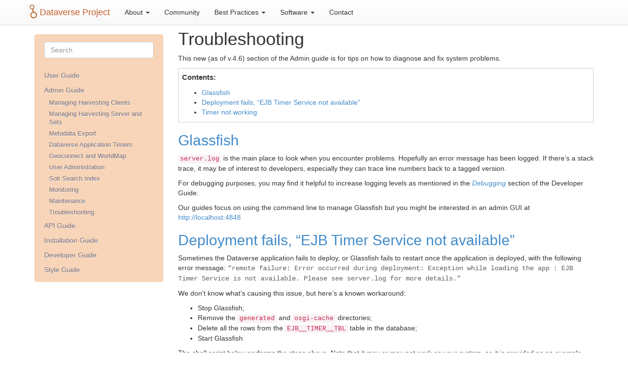

--- FILE ---
content_type: text/html; charset=UTF-8
request_url: https://guides.dataverse.org/en/4.8.3/admin/troubleshooting.html
body_size: 16535
content:


<!DOCTYPE html>


<html xmlns="http://www.w3.org/1999/xhtml">
  <head>
    <meta http-equiv="Content-Type" content="text/html; charset=utf-8" />
    
    <title>Troubleshooting &mdash; Dataverse.org</title>
    
    <link rel="stylesheet" href="../_static/basic.css" type="text/css" />
    <link rel="stylesheet" href="../_static/pygments.css" type="text/css" />
    <link rel="stylesheet" href="../_static/bootstrap-3.1.0/css/bootstrap.min.css" type="text/css" />
    <link rel="stylesheet" href="../_static/bootstrap-3.1.0/css/bootstrap-theme.min.css" type="text/css" />
    <link rel="stylesheet" href="../_static/bootstrap-sphinx.css" type="text/css" />
    
    <script type="text/javascript">
      var DOCUMENTATION_OPTIONS = {
        URL_ROOT:    '../',
        VERSION:     '4.8.3',
        COLLAPSE_INDEX: false,
        FILE_SUFFIX: '.html',
        HAS_SOURCE:  true
      };
    </script>
    <script type="text/javascript" src="../_static/jquery.js"></script>
    <script type="text/javascript" src="../_static/underscore.js"></script>
    <script type="text/javascript" src="../_static/doctools.js"></script>
    <script type="text/javascript" src="../_static/js/jquery-1.11.0.min.js"></script>
    <script type="text/javascript" src="../_static/js/jquery-fix.js"></script>
    <script type="text/javascript" src="../_static/bootstrap-3.1.0/js/bootstrap.min.js"></script>
    <script type="text/javascript" src="../_static/bootstrap-sphinx.js"></script>
    <script type="text/javascript" src="../_static/navbarscroll.js"></script>
<link type="text/css" rel="stylesheet" href="../_static/fontcustom.css" />
<link type="text/css" rel="stylesheet" href="../_static/socicon.css" />
<link type="text/css" rel="stylesheet" href="../_static/theme.css" />
<link type="text/css" rel="stylesheet" href="../_static/primefaces.css" />
<link type="text/css" rel="stylesheet" href="../_static/docsdataverse_org.css" />
<meta charset='utf-8'>
<meta http-equiv='X-UA-Compatible' content='IE=edge,chrome=1'>
<meta name='viewport' content='width=device-width, initial-scale=1.0, maximum-scale=1'>
<meta name="apple-mobile-web-app-capable" content="yes">
<link type="image/png" rel="icon" href="../_static/images/favicondataverse.png" />

  </head>
  <body>








<nav class="navbar navbar-default navbar-fixed-top" role="navigation">
    <div class="container">
        <!-- Brand and toggle get grouped for better mobile display -->
        <div class="navbar-header">
            <button type="button" class="navbar-toggle" data-toggle="collapse" data-target="#dv-bs-navbar-details">
                <span class="sr-only">Toggle navigation</span>
                <span class="icon-bar"></span>
                <span class="icon-bar"></span>
                <span class="icon-bar"></span>
            </button>
            <a class="navbar-brand" href="http://dataverse.org" id="dataverse-org-homepage-url">Dataverse Project</a>
        </div>
        <!-- Collect the nav links, forms, and other content for toggling -->

       <div class="collapse navbar-collapse" id="dv-bs-navbar-details">
           <ul class="nav navbar-nav">
                <li class="dropdown">
                    <a href="#" class="dropdown-toggle" data-toggle="dropdown" role="button" aria-haspopup="true" aria-expanded="false">About <span class="caret"></span></a>
                    <ul class="dropdown-menu">
                        <li><a target="_blank" href="http://dataverse.org/about">About the Project</a></li>
                        <li><a target="_blank" href="http://dataverse.org/add-data">Add Data</a></li>
                        <li><a target="_blank" href="http://dataverse.org/blog">Blog</a></li>
                        <li><a target="_blank" href="http://dataverse.org/presentations">Presentations</a></li>
                        <li><a target="_blank" href="http://dataverse.org/publications">Publications</a></li>
                    </ul>
                </li>
                <li>
                    <a target="_blank" href="http://dataverse.org/">
                        Community
                    </a>
                </li>
                <li>
                    <a href="#" class="dropdown-toggle" data-toggle="dropdown" role="button" aria-haspopup="true" aria-expanded="false">Best Practices <span class="caret"></span></a>
                    <ul class="dropdown-menu">
                        <li><a target="_blank" href="http://dataverse.org/data-citation">Academic Credit</a></li>
                        <li><a target="_blank" href="http://dataverse.org/harvard-dataverse-policies">Harvard Dataverse Policies</a></li>
                        <li><a target="_blank" href="http://dataverse.org/data-management">Data Management</a></li>
                        <li><a target="_blank" href="http://dataverse.org/replication-dataset">Replication Dataset Guidelines</a></li>
                    </ul>
                </li>
                <li>
                    <a href="#" class="dropdown-toggle" data-toggle="dropdown" role="button" aria-haspopup="true" aria-expanded="false">Software <span class="caret"></span></a>
                    <ul class="dropdown-menu">
                        <li><a target="_blank" href="http://dataverse.org/software-features">Features</a></li>
                        <li><a target="_blank" href="http://github.com/IQSS/dataverse">Source Code</a></li>
                        <li><a target="_blank" href="http://guides.dataverse.org/en/latest/user/index.html">User Guide</a></li>
                        <li><a target="_blank" href="http://guides.dataverse.org/en/latest/installation/index.html">Installation Guide</a></li>
                        <li><a target="_blank" href="http://guides.dataverse.org/en/latest/api/index.html">API Guide</a></li>
                        <li><a target="_blank" href="http://guides.dataverse.org/en/latest/developers/index.html">Developer Guide</a></li>
                        <li><a target="_blank" href="http://guides.dataverse.org/en/latest/style/index.html">Style Guide</a></li>
                        <li><a target="_blank" href="http://guides.dataverse.org/en/latest/admin/index.html">Admin Guide</a></li>
                    </ul>
                </li>
                <li>
                    <a target="_blank" href="http://dataverse.org/">
                        Contact
                    </a>
                </li>
            </ul>
       </div><!-- /.navbar-collapse -->
    </div>
    <!-- /.container -->
</nav>

<div class="container">
  <div class="row">
      <div class="col-md-3">
        <div id="sidebar" class="bs-sidenav" role="complementary">
<form action="../search.html" method="get">
 <div class="form-group">
  <input type="text" name="q" class="form-control" placeholder="Search" />
 </div>
  <input type="hidden" name="check_keywords" value="yes" />
  <input type="hidden" name="area" value="default" />
</form><ul class="current">
<li class="toctree-l1"><a class="reference internal" href="../user/index.html">User Guide</a></li>
<li class="toctree-l1 current"><a class="reference internal" href="index.html">Admin Guide</a><ul class="current">
<li class="toctree-l2"><a class="reference internal" href="harvestclients.html">Managing Harvesting Clients</a></li>
<li class="toctree-l2"><a class="reference internal" href="harvestserver.html">Managing Harvesting Server and Sets</a></li>
<li class="toctree-l2"><a class="reference internal" href="metadataexport.html">Metadata Export</a></li>
<li class="toctree-l2"><a class="reference internal" href="timers.html">Dataverse Application Timers</a></li>
<li class="toctree-l2"><a class="reference internal" href="geoconnect-worldmap.html">Geoconnect and WorldMap</a></li>
<li class="toctree-l2"><a class="reference internal" href="user-administration.html">User Administration</a></li>
<li class="toctree-l2"><a class="reference internal" href="solr-search-index.html">Solr Search Index</a></li>
<li class="toctree-l2"><a class="reference internal" href="monitoring.html">Monitoring</a></li>
<li class="toctree-l2"><a class="reference internal" href="maintenance.html">Maintenance</a></li>
<li class="toctree-l2 current"><a class="current reference internal" href="">Troubleshooting</a><ul class="simple">
</ul>
</li>
</ul>
</li>
<li class="toctree-l1"><a class="reference internal" href="../api/index.html">API Guide</a></li>
<li class="toctree-l1"><a class="reference internal" href="../installation/index.html">Installation Guide</a></li>
<li class="toctree-l1"><a class="reference internal" href="../developers/index.html">Developer Guide</a></li>
<li class="toctree-l1"><a class="reference internal" href="../style/index.html">Style Guide</a></li>
</ul>

        </div>
      </div>
    <div class="col-md-9">
      
  <div class="section" id="troubleshooting">
<h1>Troubleshooting<a class="headerlink" href="#troubleshooting" title="Permalink to this headline">¶</a></h1>
<p>This new (as of v.4.6) section of the Admin guide is for tips on how to diagnose and fix system problems.</p>
<div class="contents local topic" id="contents">
<p class="topic-title first">Contents:</p>
<ul class="simple">
<li><a class="reference internal" href="#glassfish" id="id1">Glassfish</a></li>
<li><a class="reference internal" href="#deployment-fails-ejb-timer-service-not-available" id="id2">Deployment fails, &#8220;EJB Timer Service not available&#8221;</a></li>
<li><a class="reference internal" href="#timer-not-working" id="id3">Timer not working</a></li>
</ul>
</div>
<div class="section" id="glassfish">
<h2><a class="toc-backref" href="#id1">Glassfish</a><a class="headerlink" href="#glassfish" title="Permalink to this headline">¶</a></h2>
<p><tt class="docutils literal"><span class="pre">server.log</span></tt> is the main place to look when you encounter problems. Hopefully an error message has been logged. If there&#8217;s a stack trace, it may be of interest to developers, especially they can trace line numbers back to a tagged version.</p>
<p>For debugging purposes, you may find it helpful to increase logging levels as mentioned in the <a class="reference internal" href="../developers/debugging.html"><em>Debugging</em></a> section of the Developer Guide.</p>
<p>Our guides focus on using the command line to manage Glassfish but you might be interested in an admin GUI at <a class="reference external" href="http://localhost:4848">http://localhost:4848</a></p>
</div>
<div class="section" id="deployment-fails-ejb-timer-service-not-available">
<h2><a class="toc-backref" href="#id2">Deployment fails, &#8220;EJB Timer Service not available&#8221;</a><a class="headerlink" href="#deployment-fails-ejb-timer-service-not-available" title="Permalink to this headline">¶</a></h2>
<p>Sometimes the Dataverse application fails to deploy, or Glassfish fails to restart once the application is deployed, with the following error message: <span class="fixedwidthplain">&#8220;remote failure: Error occurred during deployment: Exception while loading the app : EJB Timer Service is not available. Please see server.log for more details.&#8221;</span></p>
<p>We don&#8217;t know what&#8217;s causing this issue, but here&#8217;s a known workaround:</p>
<ul class="simple">
<li>Stop Glassfish;</li>
<li>Remove the <tt class="docutils literal"><span class="pre">generated</span></tt> and <tt class="docutils literal"><span class="pre">osgi-cache</span></tt> directories;</li>
<li>Delete all the rows from the <tt class="docutils literal"><span class="pre">EJB__TIMER__TBL</span></tt> table in the database;</li>
<li>Start Glassfish</li>
</ul>
<p>The shell script below performs the steps above.
Note that it may or may not work on your system, so it is provided as an example only, downloadable <a class="reference download internal" href="../_downloads/clear_timer.sh"><tt class="xref download docutils literal"><span class="pre">here</span></tt></a>. Aside from the configuration values that need to be changed to reflect your environment (the Glassfish directory, name of the database, etc.) the script relies on the database being configured in a certain way for access. (See the comments in the script for more information)</p>
<div class="highlight-python"><pre>#!/bin/sh

# EBJ timers sometimes cause problems; utility to clear generated directories and database rows

# assumes this script is being run as root, and that the postgres user had passwordless 
# access to the database (local sockets, or appropriate environmental variables).

# will restart glassfish if it's stopped; comment out the `start-domain` command at the end
# if you'd like to avoid that.

# directory where glassfish is installed
GLASSFISH_DIR=/usr/local/glassfish4

# directory within glassfish (defaults)
DV_DIR=${GLASSFISH_DIR}/glassfish/domains/domain1

# name of dataverse database
DV_DB=dvndb

# OS user for the database
DB_USER=postgres

# stop the glassfish domain (generates a warning if glassfish is stopped)
${GLASSFISH_DIR}/bin/asadmin stop-domain

rm -rf ${GLASSFISH_DIR}/${DV_DIR}/generated/
rm -rf ${GLASSFISH_DIR}/${DV_DIR}/osgi-cache/felix

sudo -u ${DB_USER} psql ${DV_DB} -c 'delete from "EJB__TIMER__TBL"';

# restart the domain (also generates a warning if glassfish is stopped)
${GLASSFISH_DIR}/bin/asadmin start-domain

</pre>
</div>
</div>
<div class="section" id="timer-not-working">
<h2><a class="toc-backref" href="#id3">Timer not working</a><a class="headerlink" href="#timer-not-working" title="Permalink to this headline">¶</a></h2>
<p>Dataverse relies on EJB timers to perform scheduled tasks: harvesting from remote servers, updating the local OAI sets and running metadata exports. (See <a class="reference internal" href="timers.html"><em>Dataverse Application Timers</em></a> for details.) If these scheduled jobs are not running on your server, this may be the result of the incompatibility between the version of PostgreSQL database you are using, and PostgreSQL JDBC driver in use by your instance of Glassfish. The symptoms:</p>
<p>If you are seeing the following in your server.log...</p>
<p><span class="fixedwidthplain">Handling timeout on</span> ...</p>
<p>followed by an Exception stack trace with these lines in it:</p>
<p><span class="fixedwidthplain">Internal Exception: java.io.StreamCorruptedException: invalid stream header</span> ...</p>
<p><span class="fixedwidthplain">Exception Description: Could not deserialize object from byte array</span> ...</p>
<p>... it most likely means that it is the JDBC driver incompatibility that&#8217;s preventing the timer from working correctly.
Make sure you install the correct version of the driver. For example, if you are running the version 9.3 of PostgreSQL, make sure you have the driver postgresql-9.3-1104.jdbc4.jar in your <span class="fixedwidthplain">&lt;GLASSFISH FOLDER&gt;/glassfish/lib</span> directory. Go <a class="reference external" href="https://jdbc.postgresql.org/download.html">here</a>
to download the correct version of the driver. If you have an older driver in glassfish/lib, make sure to remove it, replace it with the new version and restart Glassfish. (You may need to remove the entire contents of <span class="fixedwidthplain">&lt;GLASSFISH FOLDER&gt;/glassfish/domains/domain1/generated</span> before you start Glassfish).</p>
</div>
</div>


    </div>
      
  </div>
</div>

<footer class="footer">
  <div class="container small">
    <p class="pull-right">
      <a href="#">Back to top</a>
      
    </p>
        <p>Developed at the <a href="http://www.iq.harvard.edu/" title="Institute for Quantitative Social Science" target="_blank">Institute for Quantitative Social Science</a>  &nbsp;|&nbsp;  Code available at <a href="https://github.com/IQSS/dataverse" title="Dataverse on GitHub" target="_blank"><span class="socicon socicon-github"></span></a> &nbsp;|&nbsp; Created using <a href="http://sphinx.pocoo.org/" target="_blank">Sphinx</a> 1.1.3<br/>Version 4.8.3 &nbsp;|&nbsp; Last updated on Nov 17, 2017</p>
        <p>Copyright &#169; 2017, The President &amp; Fellows of Harvard College</p> 
  </div>
</footer>
<script>
  (function(i,s,o,g,r,a,m){i['GoogleAnalyticsObject']=r;i[r]=i[r]||function(){
  (i[r].q=i[r].q||[]).push(arguments)},i[r].l=1*new Date();a=s.createElement(o),
  m=s.getElementsByTagName(o)[0];a.async=1;a.src=g;m.parentNode.insertBefore(a,m)
  })(window,document,'script','//www.google-analytics.com/analytics.js','ga');
  ga('create', 'UA-57484542-1', 'auto');
  ga('send', 'pageview');
</script>

  </body>
</html>

--- FILE ---
content_type: application/javascript
request_url: https://guides.dataverse.org/en/4.8.3/_static/navbarscroll.js
body_size: 1130
content:
/*  
    Use to fix hidden section headers behind the navbar when using links with targets
    See: http://stackoverflow.com/questions/10732690/offsetting-an-html-anchor-to-adjust-for-fixed-header    
*/
$jqTheme(document).ready(function() {
  $jqTheme('a[href*=#]:not([href=#])').on('click', function() {
    if (location.pathname.replace(/^\//,'') == this.pathname.replace(/^\//,'') 
&& location.hostname == this.hostname) {
      var target = $jqTheme(this.hash);
      target = target.length ? target : $('a.headerlink[href="#' + this.hash.slice(1) +'""]');
      if (target.length) {
        $jqTheme('html,body').animate({
          scrollTop: target.offset().top - 60 //offsets for fixed header
        }, 1000);
        return false;
      }
    }
  });
  //Executed on page load with URL containing an anchor tag.
  if($jqTheme(location.href.split("#")[1])) {
      var target = $('#'+location.href.split("#")[1]);
      if (target.length) {
        $jqTheme('html,body').animate({
          scrollTop: target.offset().top - 60 //offset height of header here too.
        }, 1000);
        return false;
      }
    }
});

--- FILE ---
content_type: application/javascript
request_url: https://guides.dataverse.org/en/4.8.3/_static/bootstrap-sphinx.js
body_size: 5048
content:
(function ($) {
  /**
   * Patch TOC list.
   *
   * Will mutate the underlying span to have a correct ul for nav.
   *
   * @param $span: Span containing nested UL's to mutate.
   * @param minLevel: Starting level for nested lists. (1: global, 2: local).
   */
  var patchToc = function ($ul, minLevel) {
    var findA,
      patchTables,
      $localLi;

    // Find all a "internal" tags, traversing recursively.
    findA = function ($elem, level) {
      level = level || 0;
      var $items = $elem.find("> li > a.internal, > ul, > li > ul");

      // Iterate everything in order.
      $items.each(function (index, item) {
        var $item = $(item),
          tag = item.tagName.toLowerCase(),
          $childrenLi = $item.children('li'),
          $parentLi = $($item.parent('li'), $item.parent().parent('li'));

        // Add dropdowns if more children and above minimum level.
        if (tag === 'ul' && level >= minLevel && $childrenLi.length > 0) {
          $parentLi
            .addClass('dropdown-submenu')
            .children('a').first().attr('tabindex', -1);

          $item.addClass('dropdown-menu');
        }

        findA($item, level + 1);
      });
    };

    findA($ul);
  };

  /**
   * Patch all tables to remove ``docutils`` class and add Bootstrap base
   * ``table`` class.
   */
  patchTables = function () {
    $("table.docutils")
      .removeClass("docutils")
      .addClass("table")
      .attr("border", 0);
  };

  $(window).load(function () {
    /*
     * Scroll the window to avoid the topnav bar
     * https://github.com/twbs/bootstrap/issues/1768
     */
    if ($("#navbar.navbar-fixed-top").length > 0) {
      var navHeight = $("#navbar").height(),
        shiftWindow = function() { scrollBy(0, -navHeight - 10); };

      if (location.hash) {
        setTimeout(shiftWindow, 1);
      }

      window.addEventListener("hashchange", shiftWindow);
    }
  });

  $(document).ready(function () {
    // Add styling, structure to TOC's.
    $(".dropdown-menu").each(function () {
      $(this).find("ul").each(function (index, item){
        var $item = $(item);
        $item.addClass('unstyled');
      });
    });

    // Global TOC.
    if ($("ul.globaltoc li").length) {
      patchToc($("ul.globaltoc"), 1);
    } else {
      // Remove Global TOC.
      $(".globaltoc-container").remove();
    }

    // Local TOC.
    $(".bs-sidenav ul").addClass("nav nav-list");
    $(".bs-sidenav > ul > li > a").addClass("nav-header");

    
    // back to top
    setTimeout(function () {
      var $sideBar = $('.bs-sidenav');

      $sideBar.affix({
        offset: {
          top: function () {
            var offsetTop      = $sideBar.offset().top;
            var sideBarMargin  = parseInt($sideBar.children(0).css('margin-top'), 10);
            var navOuterHeight = $('#navbar').height();

            return (this.top = offsetTop - navOuterHeight - sideBarMargin);
          }
        , bottom: function () {
            // add 25 because the footer height doesn't seem to be enough
            return (this.bottom = $('.footer').outerHeight(true) + 25);
          }
        }
      });
    }, 100);
    

    // Local TOC.
    patchToc($("ul.localtoc"), 2);

    // Mutate sub-lists (for bs-2.3.0).
    $(".dropdown-menu ul").not(".dropdown-menu").each(function () {
      var $ul = $(this),
        $parent = $ul.parent(),
        tag = $parent[0].tagName.toLowerCase(),
        $kids = $ul.children().detach();

      // Replace list with items if submenu header.
      if (tag === "ul") {
        $ul.replaceWith($kids);
      } else if (tag === "li") {
        // Insert into previous list.
        $parent.after($kids);
        $ul.remove();
      }
    });

    // Add divider in page TOC.
    $localLi = $("ul.localtoc li");
    if ($localLi.length > 2) {
      $localLi.first().after('<li class="divider"></li>');
    }

    // Manually add dropdown.
    // Appears unnecessary as of:
    //   https://github.com/ryan-roemer/sphinx-bootstrap-theme/pull/90
    // Remove next time around...
    // a.dropdown-toggle class needed in globaltoc.html
    //$('.dropdown-toggle').dropdown();

    // Patch tables.
    patchTables();

    // Add Note, Warning styles. (BS v2,3 compatible).
    $('.admonition').addClass('alert alert-info')
      .filter('.warning, .caution')
        .removeClass('alert-info')
        .addClass('alert-warning').end()
      .filter('.error, .danger')
        .removeClass('alert-info')
        .addClass('alert-danger alert-error').end();

    // Inline code styles to Bootstrap style.
    $('tt.docutils.literal').not(".xref").each(function (i, e) {
      // ignore references
      if (!$(e).parent().hasClass("reference")) {
        $(e).replaceWith(function () {
          return $("<code />").html($(this).html());
        });
      }});

    // Update sourcelink to remove outerdiv (fixes appearance in navbar).
    var $srcLink = $(".nav #sourcelink");
    $srcLink.parent().html($srcLink.html());
  });
}(window.$jqTheme || window.jQuery));